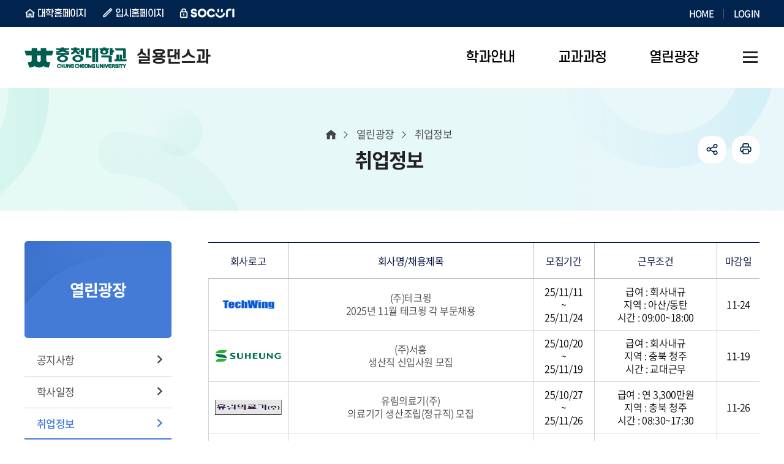

--- FILE ---
content_type: text/html;charset=utf-8
request_url: https://www.ok.ac.kr/dance/jobList.do?key=1122&searchKrwd=&pageIndex=2
body_size: 6857
content:










<!DOCTYPE html>
<html lang="ko">
<head>
    <meta charset="utf-8"/>
    <meta http-equiv="X-UA-Compatible" content="IE=Edge"/>
    <meta name="viewport" content="width=device-width, height=device-height, initial-scale=1.0, maximum-scale=2.0, minimum-scale=1.0, user-scalable=yes"/>
    <meta name="keywords" content="실용댄스과"/>
    <meta name="description" content="실용댄스과"/>
    <link rel="shortcut icon" href="/common/images/favicon.ico"/>
    <link rel="stylesheet" type="text/css" href="/common/css/font.css"/>
    <link rel="stylesheet" href="/site/dance/css/sub.css">
    <script src="/common/js/jquery-1.12.4.min.js"></script>
    <script src="/common/js/program.min.js"></script>
    <script src="/common/js/plugins.js"></script>
    <script src="/common/js/layout.js"></script>
    <script src="/site/public/js/common.js"></script>
    <script src="/site/public/js/sub.js"></script>
    <title>취업정보 - 실용댄스과</title>
</head>

<body id="dance" class="dance page1122">
<div id="wrapper">

    <header id="header">
        


<div class="accessibility">
    <a href="#contents">본문 바로가기</a>
</div>





<div class="gnb">
    <div class="wrap">
        <div class="site">
            <ul class="site_list">
                <li class="site_item n1"><a href="/www/index.do" class="site_anchor" target="_blank" title="새창" rel="noopener noreferrer">대학홈페이지</a></li>
                <li class="site_item n2"><a href="/ipsi/index.do" class="site_anchor" target="_blank" title="새창" rel="noopener noreferrer">입시홈페이지</a></li>
                <li class="site_item n3"><a href="https://socuri.ok.ac.kr" class="site_anchor" target="_blank" title="새창" rel="noopener noreferrer">SOCURI</a></li>
            </ul>
        </div>
        <div class="link">
            <ul class="link_list">
                <li class="link_item"><a href="./index.do" class="link_anchor">HOME</a></li>
                
                    
                    
                        <li class="link_item"><a href="/www/loginForm.do?key=5485" class="link_anchor">LOGIN</a></li>
                    
                
            </ul>
        </div>
    </div>
</div>

<div class="group">
    <div class="logo">
        <div class="wrap">
            <a href="./index.do" class="logo_anchor">
                <img src="/common/images/layout/logo.png" alt="충청대학교 CHUNG CHEONG UNIVERSITY" class="top_logo">
                
                    
                
                
					
                    
                    
                    
                    
                    
                    
                    
                    
                    
                    
                    
                    <!-- 실용댄스과 -->
                        <span><em>실용댄스과</em></span>
                    
                    
                    

                    
                    
                    
                    
                    
                    
                    
                    
                    
                    
                    
                    
                    
                    
                    
                    
                    
                    
					
                
            </a>
        </div>
    </div>

    <div class="lnb">
        <div class="menu_show">
            <button type="button" class="menu_btn"><span>주메뉴 열기</span></button>
        </div>

        <nav class="menu after eachdown multiple">
            <h2 class="skip">주메뉴</h2>
            <div class="menu_header">
                <div class="link left">
                    <ul class="link_list top">
                        <li class="link_item"><a href="./index.do" class="link_button">홈</a></li>
                        
                            
                            
                                <li class="link_item"><a href="/www/loginForm.do?key=5485" class="link_button">로그인</a></li>
                            
                        
                    </ul>
                    <ul class="link_list bottom">
                        <li class="link_item"><a href="/www/index.do" class="link_button" target="_blank" title="새창" rel="noopener noreferrer">대학홈페이지</a></li>
                        <li class="link_item"><a href="/ipsi/index.do" class="link_button" target="_blank" title="새창" rel="noopener noreferrer">입시홈페이지</a></li>
                    </ul>
                </div>
                <div class="link right">
                    <div class="link_item socuri"><a href="https://socuri.ok.ac.kr" class="link_button" target="_blank" title="새창" rel="noopener noreferrer">SOCURI</a></div>
                </div>
            </div>

            <div class="wrap">
                <div class="depth depth1"><!-- 차수에 맞는 숫자와 조합하여 클래스를 넣어주세요 (예 : depth#, depth#_#) -->
                    <ul class="depth_list depth1_list cut">
                                                    <li class="depth_item depth1_item">
                            <a href="/dance/contents.do?key=1108" target="_self" class="depth_text depth1_text"><span>학과안내</span></a>
                                <div class="depth depth2">
                                    <div class="depth2_content">
                                        <div class="depth_title depth2_title">
                                            <div class="depth2_info">
                                                <span class="depth2_subject">학과안내</span>
                                                <span class="depth2_slogan">학생이 즐거운 교육 <br> 내일이 행복한 대학</span>
                                            </div>
                                        </div>
                                        <ul class="depth_list depth2_list cut">
                                                    <li class="depth_item depth2_item">
                                                    <a href="/dance/contents.do?key=1108"  target="_self"
                                                    class="depth_text depth2_text"><span>학과소개</span></a>
                                                    </li>
                                                    <li class="depth_item depth2_item">
                                                    <a href="/dance/contents.do?key=1110"  target="_self"
                                                    class="depth_text depth2_text"><span>학습목표 및 특성화방향</span></a>
                                                    </li>
                                                    <li class="depth_item depth2_item">
                                                    <a href="/dance/selectBbsNttList.do?bbsNo=591&amp;key=1112"  target="_self"
                                                    class="depth_text depth2_text"><span>학과현황</span></a>
                                                        <div class="depth depth3">
                                                            <ul class="depth_list depth3_list">
                                                                        <li class="depth_item depth3_item">
                                                                        <a href="/dance/selectBbsNttList.do?bbsNo=591&amp;key=1112"  target="_self"
                                                                        class="depth_text depth3_text"><span>취업현황</span></a>
                                                                        </li>
                                                                        <li class="depth_item depth3_item">
                                                                        <a href="/dance/selectBbsNttList.do?bbsNo=592&amp;key=1113"  target="_self"
                                                                        class="depth_text depth3_text"><span>자격취득현황</span></a>
                                                                        </li>
                                                            </ul>
                                                        </div>
                                                    </li>
                                                    <li class="depth_item depth2_item">
                                                    <a href="/dance/contents.do?key=5402"  target="_self"
                                                    class="depth_text depth2_text"><span>취득자격</span></a>
                                                    </li>
                                                    <li class="depth_item depth2_item">
                                                    <a href="/dance/contents.do?key=5403"  target="_self"
                                                    class="depth_text depth2_text"><span>졸업 후 진로</span></a>
                                                    </li>
                                                    <li class="depth_item depth2_item">
                                                    <a href="/dance/contents.do?key=5594"  target="_self"
                                                    class="depth_text depth2_text"><span>교수소개</span></a>
                                                    </li>
                                        </ul>
                                    </div>
                                </div>
                            </li>
                            <li class="depth_item depth1_item">
                            <a href="/dance/contents.do?key=5404" target="_self" class="depth_text depth1_text"><span>교과과정</span></a>
                                <div class="depth depth2">
                                    <div class="depth2_content">
                                        <div class="depth_title depth2_title">
                                            <div class="depth2_info">
                                                <span class="depth2_subject">교과과정</span>
                                                <span class="depth2_slogan">학생이 즐거운 교육 <br> 내일이 행복한 대학</span>
                                            </div>
                                        </div>
                                        <ul class="depth_list depth2_list cut">
                                                    <li class="depth_item depth2_item">
                                                    <a href="/dance/contents.do?key=5404"  target="_self"
                                                    class="depth_text depth2_text"><span>전공소개</span></a>
                                                    </li>
                                                    <li class="depth_item depth2_item">
                                                    <a href="/dance/contents.do?key=1117"  target="_self"
                                                    class="depth_text depth2_text"><span>교과과정안내</span></a>
                                                    </li>
                                                    <li class="depth_item depth2_item">
                                                    <a href="/dance/contents.do?key=1118"  target="_self"
                                                    class="depth_text depth2_text"><span>교과목소개</span></a>
                                                    </li>
                                        </ul>
                                    </div>
                                </div>
                            </li>
                            <li class="depth_item depth1_item active">
                            <a href="/dance/selectBbsNttList.do?bbsNo=441&amp;key=1120" target="_self" class="depth_text depth1_text"><span>열린광장</span></a>
                                <div class="depth depth2">
                                    <div class="depth2_content">
                                        <div class="depth_title depth2_title">
                                            <div class="depth2_info">
                                                <span class="depth2_subject">열린광장</span>
                                                <span class="depth2_slogan">학생이 즐거운 교육 <br> 내일이 행복한 대학</span>
                                            </div>
                                        </div>
                                        <ul class="depth_list depth2_list cut">
                                                    <li class="depth_item depth2_item">
                                                    <a href="/dance/selectBbsNttList.do?bbsNo=441&amp;key=1120"  target="_self"
                                                    class="depth_text depth2_text"><span>공지사항</span></a>
                                                    </li>
                                                    <li class="depth_item depth2_item">
                                                    <a href="/dance/selectBbsNttList.do?bbsNo=411&amp;key=1121"  target="_self"
                                                    class="depth_text depth2_text"><span>학사일정</span></a>
                                                    </li>
                                                    <li class="depth_item depth2_item active">
                                                    <a href="/dance/jobList.do?key=1122"  target="_self"
                                                    class="depth_text depth2_text"><span>취업정보</span></a>
                                                    </li>
                                                    <li class="depth_item depth2_item">
                                                    <a href="/dance/contents.do?key=1124"  target="_self"
                                                    class="depth_text depth2_text"><span>학생활동</span></a>
                                                        <div class="depth depth3">
                                                            <ul class="depth_list depth3_list">
                                                                        <li class="depth_item depth3_item">
                                                                        <a href="/dance/contents.do?key=1124"  target="_self"
                                                                        class="depth_text depth3_text"><span>동아리소개</span></a>
                                                                        </li>
                                                            </ul>
                                                        </div>
                                                    </li>
                                                    <li class="depth_item depth2_item">
                                                    <a href="/dance/selectBbsNttList.do?bbsNo=442&amp;key=1125"  target="_self"
                                                    class="depth_text depth2_text"><span>자료실</span></a>
                                                    </li>
                                                    <li class="depth_item depth2_item">
                                                    <a href="/dance/selectBbsNttList.do?bbsNo=443&amp;key=1126"  target="_self"
                                                    class="depth_text depth2_text"><span>포토갤러리</span></a>
                                                    </li>
                                                    <li class="depth_item depth2_item">
                                                    <a href="/dance/etcYoutubeList.do?key=1128"  target="_self"
                                                    class="depth_text depth2_text"><span>SNS</span></a>
                                                        <div class="depth depth3">
                                                            <ul class="depth_list depth3_list">
                                                                        <li class="depth_item depth3_item">
                                                                        <a href="/dance/etcYoutubeList.do?key=1128"  target="_self"
                                                                        class="depth_text depth3_text"><span>YouTube</span></a>
                                                                        </li>
                                                                        <li class="depth_item depth3_item">
                                                                        <a href="/dance/etcFacebookList.do?key=1129"  target="_self"
                                                                        class="depth_text depth3_text"><span>Facebook</span></a>
                                                                        </li>
                                                                        <li class="depth_item depth3_item">
                                                                        <a href="https://blog.naver.com/ccpd2020"  target="_self"
                                                                        class="depth_text depth3_text"><span>네이버블로그</span></a>
                                                                        </li>
                                                                        <li class="depth_item depth3_item">
                                                                        <a href="https://www.instagram.com/ccu_dance/?"  target="_self"
                                                                        class="depth_text depth3_text"><span>인스타그램</span></a>
                                                                        </li>
                                                            </ul>
                                                        </div>
                                                    </li>
                                        </ul>
                                    </div>
                                </div>
                            </li>
                    </ul>
                </div>
            </div>
            <div class="menu_hide">
                <button type="button" class="menu_btn"><span>주메뉴 닫기</span></button>
            </div>
        </nav>
    </div>

    



<div class="shortcut">
    <div class="wrap">
        
            
            
            
            
            
            
            
            
            
            
            
            <!-- 실용댄스과 -->
                <a href="./sitemap.do?key=5379" class="shortcut_anchor"><span>사이트맵</span></a>
            
            
            
            
            
            
            
            
            
            
            
            
            
            
            
            
            
            
            
            
        
    </div>
</div>


</div>

    </header>

    <div id="container">
        <div class="wrap clearfix">
            <div id="side" class="side">
                <div class="side_title">
                    <span class="side_subject">열린광장</span>
                </div>
                <div class="side_menu">
                    <nav class="menu init">
                        


<h2 class="skip">서브메뉴</h2>
<div class="depth depth1">
    <ul class="depth_list depth1_list">
                        <li class="depth_item depth1_item">
                <a href="/dance/selectBbsNttList.do?bbsNo=441&amp;key=1120"  target="_self" class="depth_text depth1_text">공지사항</a>
                </li>
                <li class="depth_item depth1_item">
                <a href="/dance/selectBbsNttList.do?bbsNo=411&amp;key=1121"  target="_self" class="depth_text depth1_text">학사일정</a>
                </li>
                <li class="depth_item depth1_item active">
                <a href="/dance/jobList.do?key=1122"  target="_self" class="depth_text depth1_text">취업정보</a>
                </li>
                <li class="depth_item depth1_item">
                <a href="/dance/contents.do?key=1124"  target="_self" class="depth_text depth1_text">학생활동</a>
                    <div class="depth depth2">
                        <ul class="depth_list depth2_list">
                                    <li class="depth_item depth2_item">
                                    <a href="/dance/contents.do?key=1124"  target="_self"  class="depth_text depth2_text">동아리소개</a>
                                    </li>
                        </ul>
                    </div>
                </li>
                <li class="depth_item depth1_item">
                <a href="/dance/selectBbsNttList.do?bbsNo=442&amp;key=1125"  target="_self" class="depth_text depth1_text">자료실</a>
                </li>
                <li class="depth_item depth1_item">
                <a href="/dance/selectBbsNttList.do?bbsNo=443&amp;key=1126"  target="_self" class="depth_text depth1_text">포토갤러리</a>
                </li>
                <li class="depth_item depth1_item">
                <a href="/dance/etcYoutubeList.do?key=1128"  target="_self" class="depth_text depth1_text">SNS</a>
                    <div class="depth depth2">
                        <ul class="depth_list depth2_list">
                                    <li class="depth_item depth2_item">
                                    <a href="/dance/etcYoutubeList.do?key=1128"  target="_self"  class="depth_text depth2_text">YouTube</a>
                                    </li>
                                    <li class="depth_item depth2_item">
                                    <a href="/dance/etcFacebookList.do?key=1129"  target="_self"  class="depth_text depth2_text">Facebook</a>
                                    </li>
                                    <li class="depth_item depth2_item">
                                    <a href="https://blog.naver.com/ccpd2020"  target="_blank" title="새창" class="depth_text depth2_text">네이버블로그</a>
                                    </li>
                                    <li class="depth_item depth2_item">
                                    <a href="https://www.instagram.com/ccu_dance/?"  target="_blank" title="새창" class="depth_text depth2_text">인스타그램</a>
                                    </li>
                        </ul>
                    </div>
                </li>
    </ul>
</div>

                    </nav>
                </div>
            </div>

            <main class="colgroup">
                <article>
                    <header class="sub_head">
                        <div class="sub_title">
                            <h2>취업정보</h2>
                        </div>

                        <div class="breadcrumbs">
                            <ol class="breadcrumbs_list">
                                <!-- 차수에 맞게 링크 추가해주세요! -->
                                <li class="breadcrumbs_item home"><a href="./index.do" class="breadcrumbs_anchor">홈</a></li>
                                
                                    
                                        <li class="breadcrumbs_item n1"><a href="/dance/selectBbsNttList.do?bbsNo=441&amp;key=1120" class="breadcrumbs_anchor">열린광장</a></li>
                                    
                                    
                                
                                    
                                    
                                        <li class="breadcrumbs_item n2">취업정보</li><!-- 마지막차수 링크 없음 -->
                                    
                                
                            </ol>
                        </div>

                        











<div class="addons">
	<ul class="addons_list">
		<li class="addons_item share toggle">
			<button type="button" class="addons_button share_show">공유하기</button>
			<div class="share_panel">
				<ul class="share_list clearfix">
					<li class="share_item n1">
						<a href="https://share.naver.com/web/shareView.nhn?url=https%3a%2f%2fwww.ok.ac.kr%2fdance%2fjobList.do%3fkey%3d1122%26searchKrwd%3d%26pageIndex%3d2&amp;title=%ec%b6%a9%ec%b2%ad%eb%8c%80%ed%95%99%ea%b5%90+%ec%8b%a4%ec%9a%a9%eb%8c%84%ec%8a%a4%ea%b3%bc+%3e+%ec%b7%a8%ec%97%85%ec%a0%95%eb%b3%b4" target="_blank" title="새창" rel="noopener noreferrer" class="share_anchor">블로그</a>
					</li>
					<li class="share_item n2">
						<a href="https://www.facebook.com/sharer.php?u=https%3a%2f%2fwww.ok.ac.kr%2fdance%2fjobList.do%3fkey%3d1122%26searchKrwd%3d%26pageIndex%3d2" target="_blank" title="새창" rel="noopener noreferrer" class="share_anchor">페이스북</a>
					</li>
					<li class="share_item n3">
						<a href="https://twitter.com/share?url=https%3a%2f%2fwww.ok.ac.kr%2fdance%2fjobList.do%3fkey%3d1122%26searchKrwd%3d%26pageIndex%3d2&amp;text=%ec%b6%a9%ec%b2%ad%eb%8c%80%ed%95%99%ea%b5%90+%ec%8b%a4%ec%9a%a9%eb%8c%84%ec%8a%a4%ea%b3%bc+%3e+%ec%b7%a8%ec%97%85%ec%a0%95%eb%b3%b4" target="_blank" title="새창" rel="noopener noreferrer" class="share_anchor">트위터</a>
					</li>
				</ul>
				<button type="button" class="share_hide">닫기</button>
			</div>
		</li>
		<li class="addons_item print">
			<button type="button" onclick="window.print();" class="addons_button">인쇄</button>
		</li>
	</ul>
</div>

                    </header>

                    <!-- cms 탭메뉴 -->
                    

                    <div id="contents" class="cts1122">
                        <div class="table_scroll">
<div class="list_jobs">
        <div class="pc">
            <table width="100%" border="1" cellspacing="0" cellpadding="0" class="table_thT table">
                <caption>
                    채용정보리스트
                </caption>
                <colgroup>
                    <col width="130" />
                    <col width="" />
                    <col width="100" />
                    <col width="200" />
                    <col width="70" />
                </colgroup>
                <thead>
                    <tr>
                        <th scope="col" class="left">회사로고</th>
                        <th scope="col">회사명/채용제목</th>
                        <th scope="col">모집기간</th>
                        <th scope="col">근무조건</th>
                        <th scope="col" class="right">마감일</th>
                    </tr>
                </thead>
                <tbody>
					
					<tr>
						
                        <td class="txC"><img src="/DATA/job/3307/20251112020109466_IOY1.jpg" width="178" height="60" class="bdGray1" alt="테크윙.JPG" /></td>
						
						
						<td><a href="./jobView.do?key=1122&amp;jobNo=3307&amp;searchKrwd="><span class="font_black font_bold">(주)테크윙</span><br />
							2025년 11월 테크윙 각 부문채용</a></td>
						<td class="txC">25/11/11<br /> ~ <br /> 25/11/24</td>
						
						<td>
							<div class="pdL10">
								
                                <span class="font_black">급여</span> : 회사내규 <br />
                                
                                <span class="font_black">지역</span> : 아산/동탄 <br />
                                
                                <span class="font_black">시간</span> : 09:00~18:00 <br />
                                
                            </div>
						</td>
						<td class="txC">11-24<span class="font_orange font_bold"></span></td>
					</tr>
					
					<tr>
						
                        <td class="txC"><img src="/DATA/job/3306/20251107035131994_xnVu.jpg" width="178" height="60" class="bdGray1" alt="서흥.jpg" /></td>
						
						
						<td><a href="./jobView.do?key=1122&amp;jobNo=3306&amp;searchKrwd="><span class="font_black font_bold">(주)서흥</span><br />
							생산직 신입사원 모집</a></td>
						<td class="txC">25/10/20<br /> ~ <br /> 25/11/19</td>
						
						<td>
							<div class="pdL10">
								
                                <span class="font_black">급여</span> : 회사내규 <br />
                                
                                <span class="font_black">지역</span> : 충북 청주 <br />
                                
                                <span class="font_black">시간</span> : 교대근무 <br />
                                
                            </div>
						</td>
						<td class="txC">11-19<span class="font_orange font_bold"></span></td>
					</tr>
					
					<tr>
						
                        <td class="txC"><img src="/DATA/job/3305/20251107024836784_AcDN.png" width="178" height="60" class="bdGray1" alt="유림의료기.png" /></td>
						
						
						<td><a href="./jobView.do?key=1122&amp;jobNo=3305&amp;searchKrwd="><span class="font_black font_bold">유림의료기(주)</span><br />
							의료기기 생산조립(정규직) 모집</a></td>
						<td class="txC">25/10/27<br /> ~ <br /> 25/11/26</td>
						
						<td>
							<div class="pdL10">
								
                                <span class="font_black">급여</span> : 연 3,300만원 <br />
                                
                                <span class="font_black">지역</span> : 충북 청주 <br />
                                
                                <span class="font_black">시간</span> : 08:30~17:30 <br />
                                
                            </div>
						</td>
						<td class="txC">11-26<span class="font_orange font_bold"></span></td>
					</tr>
					
					<tr>
						
                        <td class="txC"><img src="/DATA/job/3304/20251103051011468_Ga8D.jpg" width="178" height="60" class="bdGray1" alt="덕영테크,.JPG" /></td>
						
						
						<td><a href="./jobView.do?key=1122&amp;jobNo=3304&amp;searchKrwd="><span class="font_black font_bold">덕영테크(주)</span><br />
							구매 및 납품관리 사무원</a></td>
						<td class="txC">25/11/03<br /> ~ <br /> 25/11/30</td>
						
						<td>
							<div class="pdL10">
								
                                <span class="font_black">급여</span> : 연 3,000만원 <br />
                                
                                <span class="font_black">지역</span> : 충북 음성 <br />
                                
                                <span class="font_black">시간</span> : 08:30~17:30 <br />
                                
                            </div>
						</td>
						<td class="txC">11-30<span class="font_orange font_bold"></span></td>
					</tr>
					
					<tr>
						
                        <td class="txC"><img src="/DATA/job/3303/20251103044507246_ulEK.jpg" width="178" height="60" class="bdGray1" alt="해태제과식품.JPG" /></td>
						
						
						<td><a href="./jobView.do?key=1122&amp;jobNo=3303&amp;searchKrwd="><span class="font_black font_bold">해태제과식품(주)청주공장</span><br />
							청주공장 생산직 채용</a></td>
						<td class="txC">25/11/01<br /> ~ <br /> 25/11/23</td>
						
						<td>
							<div class="pdL10">
								
                                <span class="font_black">급여</span> : 연 3,400만원 이상 <br />
                                
                                <span class="font_black">지역</span> : 충북 청주 <br />
                                
                            </div>
						</td>
						<td class="txC">11-23<span class="font_orange font_bold"></span></td>
					</tr>
					
					<tr>
						
                        <td class="txC"><img src="/DATA/job/3302/20251103025245920_z3p7.jpg" width="178" height="60" class="bdGray1" alt="청주도시공사.JPG" /></td>
						
						
						<td><a href="./jobView.do?key=1122&amp;jobNo=3302&amp;searchKrwd="><span class="font_black font_bold">청주도시공사</span><br />
							2025년 직원 공개경쟁 채용공고</a></td>
						<td class="txC">25/10/31<br /> ~ <br /> 25/11/10</td>
						
						<td>
							<div class="pdL10">
								
                                <span class="font_black">급여</span> : 공사규정 <br />
                                
                                <span class="font_black">지역</span> : 충북 청주 <br />
                                
                            </div>
						</td>
						<td class="txC">11-10<span class="font_orange font_bold"></span></td>
					</tr>
					
					<tr>
						
                        <td class="txC"><img src="/DATA/job/3301/20251031115137891_sDKJ.jpg" width="178" height="60" class="bdGray1" alt="티비산업.jpg" /></td>
						
						
						<td><a href="./jobView.do?key=1122&amp;jobNo=3301&amp;searchKrwd="><span class="font_black font_bold">(주)티비산업</span><br />
							총무팀 신입사원 채용</a></td>
						<td class="txC">25/10/31<br /> ~ <br /> 25/11/30</td>
						
						<td>
							<div class="pdL10">
								
                                <span class="font_black">급여</span> : 회사내규 <br />
                                
                                <span class="font_black">지역</span> : 충북 진천 <br />
                                
                            </div>
						</td>
						<td class="txC">11-30<span class="font_orange font_bold"></span></td>
					</tr>
					
					<tr>
						
                        <td class="txC"><img src="/DATA/job/3300/20251030060320581_Jcfm.png" width="178" height="60" class="bdGray1" alt="대명피에스.png" /></td>
						
						
						<td><a href="./jobView.do?key=1122&amp;jobNo=3300&amp;searchKrwd="><span class="font_black font_bold">(주)대명피에스진천3공장</span><br />
							자재관리 및 출하관리</a></td>
						<td class="txC">25/10/22<br /> ~ <br /> 25/11/21</td>
						
						<td>
							<div class="pdL10">
								
                                <span class="font_black">급여</span> : 연 3,800만원 이상 <br />
                                
                                <span class="font_black">지역</span> : 충북 진천 <br />
                                
                                <span class="font_black">시간</span> : 08 <br />
                                
                                <span class="font_black">30~17:30</span> :  <br />
                                
                            </div>
						</td>
						<td class="txC">11-21<span class="font_orange font_bold"></span></td>
					</tr>
					
					<tr>
						
                        <td class="txC"><img src="/DATA/job/3299/20251030054628835_zm6Y.png" width="178" height="60" class="bdGray1" alt="지에스켐.png" /></td>
						
						
						<td><a href="./jobView.do?key=1122&amp;jobNo=3299&amp;searchKrwd="><span class="font_black font_bold">(주)지에스켐</span><br />
							자재관리(사무직) 채용</a></td>
						<td class="txC">25/10/24<br /> ~ <br /> 25/11/23</td>
						
						<td>
							<div class="pdL10">
								
                                <span class="font_black">급여</span> : 연 4,000만원 <br />
                                
                                <span class="font_black">지역</span> : 충북 진천 <br />
                                
                                <span class="font_black">시간</span> : 08:30~17:30 <br />
                                
                            </div>
						</td>
						<td class="txC">11-23<span class="font_orange font_bold"></span></td>
					</tr>
					
					<tr>
						
                        <td class="txC"><img src="/DATA/job/3298/20251030045139351_b6Bs.jpg" width="178" height="60" class="bdGray1" alt="네오텍.JPG" /></td>
						
						
						<td><a href="./jobView.do?key=1122&amp;jobNo=3298&amp;searchKrwd="><span class="font_black font_bold">(주)네오텍</span><br />
							인사/총무 담당자 모집(충북 진천)</a></td>
						<td class="txC">25/10/22<br /> ~ <br /> 25/11/21</td>
						
						<td>
							<div class="pdL10">
								
                                <span class="font_black">급여</span> : 회사내규 <br />
                                
                                <span class="font_black">지역</span> : 충북 진천 <br />
                                
                                <span class="font_black">시간</span> : 08:30~17:30 <br />
                                
                            </div>
						</td>
						<td class="txC">11-21<span class="font_orange font_bold"></span></td>
					</tr>
					
					
                </tbody>
            </table>
        </div>
        <div class="mobile_v">
            <table width="100%" border="1" cellspacing="0" cellpadding="0" class="table_thL">
                <caption>
                    채용정보리스트
                </caption>
                <tbody>
					
                    <tr>
                        <th scope="col">회사로고</th>
						
                        <td class="txC"><img src="/DATA/job/3307/20251112020109466_IOY1.jpg" width="178" height="60" class="bdGray1" alt="테크윙.JPG" /></td>
						
						
                    </tr>
                    <tr>

                        <th scope="col">회사명/<br />채용제목</th>
                        <td><a href="./jobView.do?key=1122&amp;jobNo=3307&amp;gubun=1&amp;searchKrwd="><span class="font_black font_bold">(주)테크윙</span><br />
                        2025년 11월 테크윙 각 부문채용</a></td>
                    </tr>
                    <tr>

                        <th scope="col">모집기간</th>
                        <td>
                            <div class="pdL10">2025-11-11 ~ <br /> 2025-11-24
                            </div>
                        </td>
                    </tr>
                    <tr>

                        <th scope="col">근무조건</th>
                        <td>급여|회사내규;지역|아산/동탄;시간|09:00~18:00</td>
                    </tr>
                    <tr>

                        <th scope="col">마감일</th>
                        <td>2025-11-24 <span class="font_orange font_bold"></span></td>
                    </tr>
                    <tr>
                        <td colspan="2" align="center" style="height:10px; padding:0 !important; border-left:0 !important; border-right:0 !important;"></td>
                    </tr>
					
                    <tr>
                        <th scope="col">회사로고</th>
						
                        <td class="txC"><img src="/DATA/job/3306/20251107035131994_xnVu.jpg" width="178" height="60" class="bdGray1" alt="서흥.jpg" /></td>
						
						
                    </tr>
                    <tr>

                        <th scope="col">회사명/<br />채용제목</th>
                        <td><a href="./jobView.do?key=1122&amp;jobNo=3306&amp;gubun=1&amp;searchKrwd="><span class="font_black font_bold">(주)서흥</span><br />
                        생산직 신입사원 모집</a></td>
                    </tr>
                    <tr>

                        <th scope="col">모집기간</th>
                        <td>
                            <div class="pdL10">2025-10-20 ~ <br /> 2025-11-19
                            </div>
                        </td>
                    </tr>
                    <tr>

                        <th scope="col">근무조건</th>
                        <td>급여|회사내규;지역|충북 청주;시간|교대근무</td>
                    </tr>
                    <tr>

                        <th scope="col">마감일</th>
                        <td>2025-11-19 <span class="font_orange font_bold"></span></td>
                    </tr>
                    <tr>
                        <td colspan="2" align="center" style="height:10px; padding:0 !important; border-left:0 !important; border-right:0 !important;"></td>
                    </tr>
					
                    <tr>
                        <th scope="col">회사로고</th>
						
                        <td class="txC"><img src="/DATA/job/3305/20251107024836784_AcDN.png" width="178" height="60" class="bdGray1" alt="유림의료기.png" /></td>
						
						
                    </tr>
                    <tr>

                        <th scope="col">회사명/<br />채용제목</th>
                        <td><a href="./jobView.do?key=1122&amp;jobNo=3305&amp;gubun=1&amp;searchKrwd="><span class="font_black font_bold">유림의료기(주)</span><br />
                        의료기기 생산조립(정규직) 모집</a></td>
                    </tr>
                    <tr>

                        <th scope="col">모집기간</th>
                        <td>
                            <div class="pdL10">2025-10-27 ~ <br /> 2025-11-26
                            </div>
                        </td>
                    </tr>
                    <tr>

                        <th scope="col">근무조건</th>
                        <td>급여|연 3,300만원;지역|충북 청주;시간|08:30~17:30</td>
                    </tr>
                    <tr>

                        <th scope="col">마감일</th>
                        <td>2025-11-26 <span class="font_orange font_bold"></span></td>
                    </tr>
                    <tr>
                        <td colspan="2" align="center" style="height:10px; padding:0 !important; border-left:0 !important; border-right:0 !important;"></td>
                    </tr>
					
                    <tr>
                        <th scope="col">회사로고</th>
						
                        <td class="txC"><img src="/DATA/job/3304/20251103051011468_Ga8D.jpg" width="178" height="60" class="bdGray1" alt="덕영테크,.JPG" /></td>
						
						
                    </tr>
                    <tr>

                        <th scope="col">회사명/<br />채용제목</th>
                        <td><a href="./jobView.do?key=1122&amp;jobNo=3304&amp;gubun=1&amp;searchKrwd="><span class="font_black font_bold">덕영테크(주)</span><br />
                        구매 및 납품관리 사무원</a></td>
                    </tr>
                    <tr>

                        <th scope="col">모집기간</th>
                        <td>
                            <div class="pdL10">2025-11-03 ~ <br /> 2025-11-30
                            </div>
                        </td>
                    </tr>
                    <tr>

                        <th scope="col">근무조건</th>
                        <td>급여|연 3,000만원;지역|충북 음성;시간|08:30~17:30</td>
                    </tr>
                    <tr>

                        <th scope="col">마감일</th>
                        <td>2025-11-30 <span class="font_orange font_bold"></span></td>
                    </tr>
                    <tr>
                        <td colspan="2" align="center" style="height:10px; padding:0 !important; border-left:0 !important; border-right:0 !important;"></td>
                    </tr>
					
                    <tr>
                        <th scope="col">회사로고</th>
						
                        <td class="txC"><img src="/DATA/job/3303/20251103044507246_ulEK.jpg" width="178" height="60" class="bdGray1" alt="해태제과식품.JPG" /></td>
						
						
                    </tr>
                    <tr>

                        <th scope="col">회사명/<br />채용제목</th>
                        <td><a href="./jobView.do?key=1122&amp;jobNo=3303&amp;gubun=1&amp;searchKrwd="><span class="font_black font_bold">해태제과식품(주)청주공장</span><br />
                        청주공장 생산직 채용</a></td>
                    </tr>
                    <tr>

                        <th scope="col">모집기간</th>
                        <td>
                            <div class="pdL10">2025-11-01 ~ <br /> 2025-11-23
                            </div>
                        </td>
                    </tr>
                    <tr>

                        <th scope="col">근무조건</th>
                        <td>급여|연 3,400만원 이상;지역|충북 청주</td>
                    </tr>
                    <tr>

                        <th scope="col">마감일</th>
                        <td>2025-11-23 <span class="font_orange font_bold"></span></td>
                    </tr>
                    <tr>
                        <td colspan="2" align="center" style="height:10px; padding:0 !important; border-left:0 !important; border-right:0 !important;"></td>
                    </tr>
					
                    <tr>
                        <th scope="col">회사로고</th>
						
                        <td class="txC"><img src="/DATA/job/3302/20251103025245920_z3p7.jpg" width="178" height="60" class="bdGray1" alt="청주도시공사.JPG" /></td>
						
						
                    </tr>
                    <tr>

                        <th scope="col">회사명/<br />채용제목</th>
                        <td><a href="./jobView.do?key=1122&amp;jobNo=3302&amp;gubun=1&amp;searchKrwd="><span class="font_black font_bold">청주도시공사</span><br />
                        2025년 직원 공개경쟁 채용공고</a></td>
                    </tr>
                    <tr>

                        <th scope="col">모집기간</th>
                        <td>
                            <div class="pdL10">2025-10-31 ~ <br /> 2025-11-10
                            </div>
                        </td>
                    </tr>
                    <tr>

                        <th scope="col">근무조건</th>
                        <td>급여|공사규정;지역|충북 청주</td>
                    </tr>
                    <tr>

                        <th scope="col">마감일</th>
                        <td>2025-11-10 <span class="font_orange font_bold"></span></td>
                    </tr>
                    <tr>
                        <td colspan="2" align="center" style="height:10px; padding:0 !important; border-left:0 !important; border-right:0 !important;"></td>
                    </tr>
					
                    <tr>
                        <th scope="col">회사로고</th>
						
                        <td class="txC"><img src="/DATA/job/3301/20251031115137891_sDKJ.jpg" width="178" height="60" class="bdGray1" alt="티비산업.jpg" /></td>
						
						
                    </tr>
                    <tr>

                        <th scope="col">회사명/<br />채용제목</th>
                        <td><a href="./jobView.do?key=1122&amp;jobNo=3301&amp;gubun=1&amp;searchKrwd="><span class="font_black font_bold">(주)티비산업</span><br />
                        총무팀 신입사원 채용</a></td>
                    </tr>
                    <tr>

                        <th scope="col">모집기간</th>
                        <td>
                            <div class="pdL10">2025-10-31 ~ <br /> 2025-11-30
                            </div>
                        </td>
                    </tr>
                    <tr>

                        <th scope="col">근무조건</th>
                        <td>급여|회사내규;지역|충북 진천</td>
                    </tr>
                    <tr>

                        <th scope="col">마감일</th>
                        <td>2025-11-30 <span class="font_orange font_bold"></span></td>
                    </tr>
                    <tr>
                        <td colspan="2" align="center" style="height:10px; padding:0 !important; border-left:0 !important; border-right:0 !important;"></td>
                    </tr>
					
                    <tr>
                        <th scope="col">회사로고</th>
						
                        <td class="txC"><img src="/DATA/job/3300/20251030060320581_Jcfm.png" width="178" height="60" class="bdGray1" alt="대명피에스.png" /></td>
						
						
                    </tr>
                    <tr>

                        <th scope="col">회사명/<br />채용제목</th>
                        <td><a href="./jobView.do?key=1122&amp;jobNo=3300&amp;gubun=1&amp;searchKrwd="><span class="font_black font_bold">(주)대명피에스진천3공장</span><br />
                        자재관리 및 출하관리</a></td>
                    </tr>
                    <tr>

                        <th scope="col">모집기간</th>
                        <td>
                            <div class="pdL10">2025-10-22 ~ <br /> 2025-11-21
                            </div>
                        </td>
                    </tr>
                    <tr>

                        <th scope="col">근무조건</th>
                        <td>급여|연 3,800만원 이상;지역|충북 진천;시간|08;30~17:30</td>
                    </tr>
                    <tr>

                        <th scope="col">마감일</th>
                        <td>2025-11-21 <span class="font_orange font_bold"></span></td>
                    </tr>
                    <tr>
                        <td colspan="2" align="center" style="height:10px; padding:0 !important; border-left:0 !important; border-right:0 !important;"></td>
                    </tr>
					
                    <tr>
                        <th scope="col">회사로고</th>
						
                        <td class="txC"><img src="/DATA/job/3299/20251030054628835_zm6Y.png" width="178" height="60" class="bdGray1" alt="지에스켐.png" /></td>
						
						
                    </tr>
                    <tr>

                        <th scope="col">회사명/<br />채용제목</th>
                        <td><a href="./jobView.do?key=1122&amp;jobNo=3299&amp;gubun=1&amp;searchKrwd="><span class="font_black font_bold">(주)지에스켐</span><br />
                        자재관리(사무직) 채용</a></td>
                    </tr>
                    <tr>

                        <th scope="col">모집기간</th>
                        <td>
                            <div class="pdL10">2025-10-24 ~ <br /> 2025-11-23
                            </div>
                        </td>
                    </tr>
                    <tr>

                        <th scope="col">근무조건</th>
                        <td>급여|연 4,000만원;지역|충북 진천;시간|08:30~17:30</td>
                    </tr>
                    <tr>

                        <th scope="col">마감일</th>
                        <td>2025-11-23 <span class="font_orange font_bold"></span></td>
                    </tr>
                    <tr>
                        <td colspan="2" align="center" style="height:10px; padding:0 !important; border-left:0 !important; border-right:0 !important;"></td>
                    </tr>
					
                    <tr>
                        <th scope="col">회사로고</th>
						
                        <td class="txC"><img src="/DATA/job/3298/20251030045139351_b6Bs.jpg" width="178" height="60" class="bdGray1" alt="네오텍.JPG" /></td>
						
						
                    </tr>
                    <tr>

                        <th scope="col">회사명/<br />채용제목</th>
                        <td><a href="./jobView.do?key=1122&amp;jobNo=3298&amp;gubun=1&amp;searchKrwd="><span class="font_black font_bold">(주)네오텍</span><br />
                        인사/총무 담당자 모집(충북 진천)</a></td>
                    </tr>
                    <tr>

                        <th scope="col">모집기간</th>
                        <td>
                            <div class="pdL10">2025-10-22 ~ <br /> 2025-11-21
                            </div>
                        </td>
                    </tr>
                    <tr>

                        <th scope="col">근무조건</th>
                        <td>급여|회사내규;지역|충북 진천;시간|08:30~17:30</td>
                    </tr>
                    <tr>

                        <th scope="col">마감일</th>
                        <td>2025-11-21 <span class="font_orange font_bold"></span></td>
                    </tr>
                    <tr>
                        <td colspan="2" align="center" style="height:10px; padding:0 !important; border-left:0 !important; border-right:0 !important;"></td>
                    </tr>
					
					

                </tbody>
            </table>
        </div>

    <div class="p-pagination">
        <div class="p-page">
            <div class="page_num">
                <div class="pagination_wrap">
<a href="./jobList.do?key=1122&amp;searchKrwd=&amp;pageIndex=1" class="move_link first  inactive "><span>처음 목록</span></a>
<a href="./jobList.do?key=1122&amp;searchKrwd=&amp;pageIndex=1" class="move_link prev  inactive "><span>이전 목록</span></a>
<a href="./jobList.do?key=1122&amp;searchKrwd=&amp;pageIndex=1"><span>1</span></a>
<em><span>2</span></em>
<a href="./jobList.do?key=1122&amp;searchKrwd=&amp;pageIndex=3"><span>3</span></a>
<a href="./jobList.do?key=1122&amp;searchKrwd=&amp;pageIndex=4"><span>4</span></a>
<a href="./jobList.do?key=1122&amp;searchKrwd=&amp;pageIndex=5"><span>5</span></a>
<a href="./jobList.do?key=1122&amp;searchKrwd=&amp;pageIndex=6"><span>6</span></a>
<a href="./jobList.do?key=1122&amp;searchKrwd=&amp;pageIndex=7"><span>7</span></a>
<a href="./jobList.do?key=1122&amp;searchKrwd=&amp;pageIndex=8"><span>8</span></a>
<a href="./jobList.do?key=1122&amp;searchKrwd=&amp;pageIndex=9"><span>9</span></a>
<a href="./jobList.do?key=1122&amp;searchKrwd=&amp;pageIndex=10"><span>10</span></a>
<a href="./jobList.do?key=1122&amp;searchKrwd=&amp;pageIndex=11" class="move_link next   "><span>다음 목록</span></a>
<a href="./jobList.do?key=1122&amp;searchKrwd=&amp;pageIndex=266" class="move_link last   "><span>마지막 목록</span></a>
</div>


            </div>
        </div>
    </div>
        <div class="text_right">
            
        </div>
    </div>

    </div>
	<script>
	console.log('userSe = ');
	</script>

			




                    </div>

                </article>
            </main>

        </div>
    </div>

    <footer id="footer">
        



<div class="wrap">
    <a href="./index.do" class="footer_logo"><img src="/site/public/images/common/footer_logo.png" alt="충청대학교 CHUNG CHEONG UNIV."></a>

    <div class="footer_info">
        <address class="info_address"><span>[28171] 충청북도 청주시 흥덕구 강내면 월곡길 38 충청대학교 실용댄스과</span><span>TEL. 043-230-2710</span><span>FAX. 043-230-2713</span></address>
        <p class="info_copyright">Copyright(c) 2020 충청대학교 실용댄스과 All Rights Reserved.</p>
    </div>
    <div class="up">
        <button type="button" class="up_button">
            <span>맨위로</span>
        </button>
    </div>
</div>
    </footer>

</div>
</body>
</html>


--- FILE ---
content_type: text/css
request_url: https://www.ok.ac.kr/site/dance/css/sub.css
body_size: 164
content:
@charset "UTF-8";

@import url('/common/css/default.css');
@import url('/common/css/layout.css');
@import url('/common/css/program.css');
@import url('/site/public/css/common.css');
@import url('/site/public/css/sub_layout.css');
@import url('/site/public/css/template.css');

@import url('sub_content.css')/*송희진*/;


--- FILE ---
content_type: text/css
request_url: https://www.ok.ac.kr/site/dance/css/sub_content.css
body_size: 1107
content:
@charset "UTF-8";
/*한신정보기술 송희진 22.05.04*/

/*학과소개*/
.cts1108_wrap .contents_intro p + p{margin-top:30px;}
.cts1108_wrap .contents_intro .contents_intro_tit:after{width:409px; height:294px; background-image:url(../images/contents/cts4432_image1.png); background-repeat:no-repeat;}
.cts1108_wrap .img_wrap{margin-top:16px; padding:53px 50px; background-color:#f7f7f9; border-radius:5px;}
.cts1108_wrap .img_wrap .img_zoom .img_explain{margin-top: 21px;}

@media all and (max-width:1200px){
    .cts1108_wrap .img_wrap{padding:30px 35px;}
    .cts1108_wrap .contents_intro .contents_intro_tit:after{width:250px; height:187px;}
}
@media all and (max-width:640px){
    .cts1108_wrap .img_zoom .zoom_btn{bottom:21px}
}

@media all and (max-width:1200px){
.cts4500_wrap br{display:none}
}


/*학습목표및특성화방향*/
.cts1110_wrap .box.type2.disti{margin-top:58px;}
.cts1110_wrap .inner{margin-top:16px; padding:50px 65px; background-color:#f7f7f9; border-radius:5px;}
.cts1110_wrap .img_wrap{font-size:0; line-height:0;}
.cts1110_wrap .img_wrap > .img_zoom{display:inline-block; margin-right:30px; }
.cts1110_wrap .img_wrap > .img_zoom:nth-child(even){margin-right:0;}
.cts1110_wrap .box_img .img_explain{margin-top: 15px; line-height: 20px;}
.cts1110_wrap .temp_line.type1{margin-top:30px; margin-bottom:30px;}

@media all and (max-width:1200px){
    .cts1110_wrap .inner{padding:30px 35px;}
    .cts1110_wrap .img_wrap > .img_zoom{width:calc((100% - 15px)/2); margin-right:15px;}
}
@media all and (max-width:640px){
    .cts1110_wrap .img_wrap > .img_zoom{display:block; width:100%; margin-right:0; margin-bottom:15px;}
    .cts1110_wrap .img_wrap > .img_zoom img{width:100%;}
}

/*전공소개*/
.cts5404_wrap .img_wrap{font-size:0; line-height:0; margin-top:16px; padding:50px 65px; background-color:#f7f7f9; border-radius:5px;}
.cts5404_wrap .img_wrap img{display:inline-block; margin-right:30px; margin-bottom:30px;}
.cts5404_wrap .img_wrap img:nth-child(2n){margin-right:0;}
.cts5404_wrap .img_wrap img:nth-child(n + 3){margin-bottom:0;}

@media all and (max-width:1200px){
    .cts5404_wrap .img_wrap{padding:30px 35px;}
    .cts5404_wrap .img_wrap img{width:calc((100% - 15px)/2); margin-right:15px; margin-bottom:15px;}
}
@media all and (max-width:640px){
    .cts5404_wrap .img_wrap img{display:block; width:100%; margin-right:0; margin-bottom:15px;}
    .cts5404_wrap .img_wrap img:nth-child(n + 3){margin-bottom:15px;}
}

/*교수진*/
.cts1114_wrap table tr td ul li{word-break: keep-all;}
.cts1114_wrap .profile .profile_box li .profile_img{width: 193px; height:250px}
.cts1114_wrap .profile .profile_box li .profile_info{width: calc(100% - 193px); padding-left:29px;}

@media all and (max-width:640px){
    .cts1114_wrap .profile .profile_box li .profile_img{display:block; margin-left: auto;margin-right: auto;margin-bottom: 10px;}
    .cts1114_wrap .profile .profile_box li .profile_info{width: 100%; padding-left:0;}
}

/*졸업후 진로*/
.cts5403_wrap .box_img_wrap{font-size:0; line-height:0; margin-top:58px; padding:50px 65px; background-color:#f7f7f9; border-radius:5px;}
.cts5403_wrap .box_img_wrap .box_img{width: calc((100% - 31px) / 2); margin-bottom:30px;}
.cts5403_wrap .box_img_wrap .box_img:nth-child(3n){margin-left:0; margin-bottom:0}
.cts5403_wrap .box_img_wrap .box_img:nth-child(4){margin-bottom:0;}

@media all and (max-width:1200px){
    .cts5403_wrap .box_img_wrap{padding:30px 35px;}

}
@media all and (max-width:1000px){
    .cts5403_wrap .box_img_wrap .box_img{width: calc((100% - 15px) / 2);}

}

@media all and (max-width:640px){
    .cts5403_wrap .box_img_wrap{padding:15px;}
    .cts5403_wrap .box_img_wrap .box_img{display:inline-block; width: calc((100% - 30px) / 2); margin-right: 15px; margin-bottom:15px;}
}
@media all and (max-width:480px){
    .cts5403_wrap .box_img_wrap{padding:15px;}
    .cts5403_wrap .box_img_wrap .box_img{display:block; width:100%; margin-right:0; margin-bottom:15px;}
}

